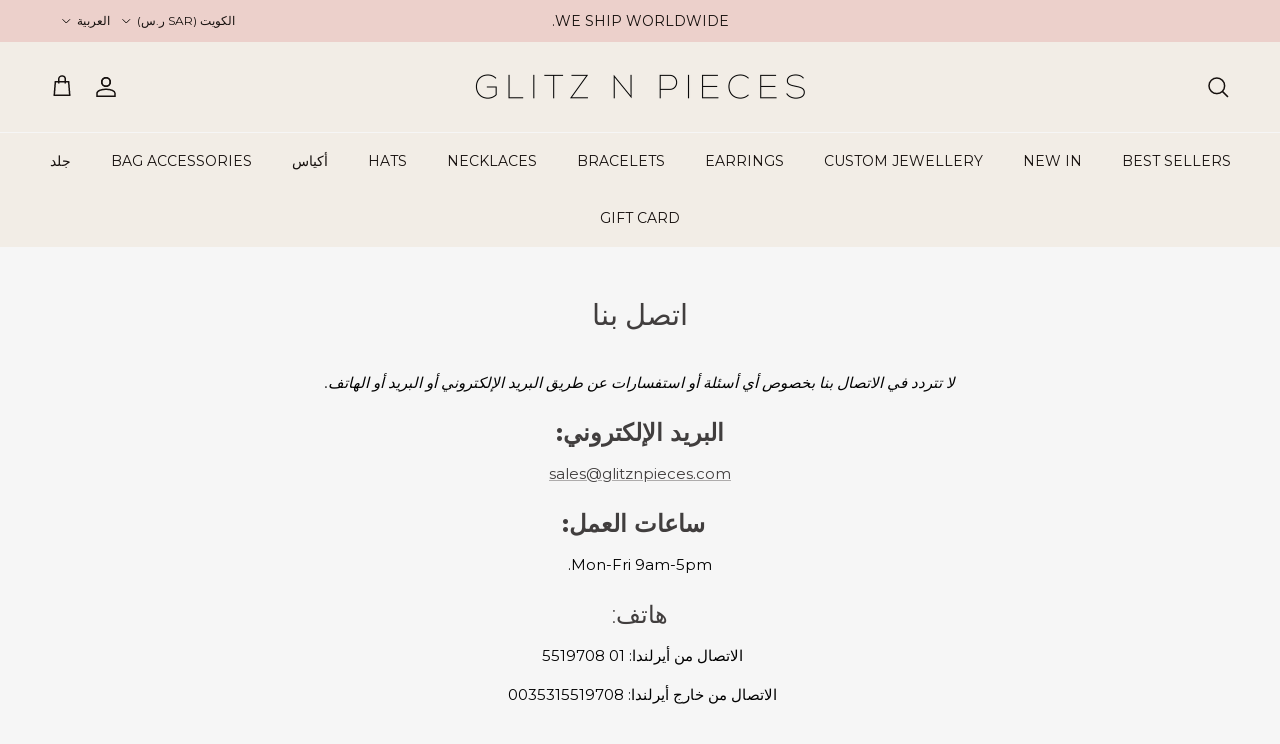

--- FILE ---
content_type: text/html; charset=UTF-8
request_url: https://dev.younet.network/infiniteoption/jxGetCustomVariantId/62315
body_size: 205
content:
 39875691610174

--- FILE ---
content_type: text/javascript
request_url: https://cdn.shopify.com/extensions/019b8c0a-9b7a-7f32-ba3d-a373967f46fb/monster-upsells-v2-689/assets/14.cart_renderer.ee78b962f723fd103f8c.gz.js
body_size: 10664
content:
(window.monster_upsells=window.monster_upsells||[]).push([[14],{163:function(t,e,n){var r,i;
/*!
 * JavaScript Cookie v2.2.1
 * https://github.com/js-cookie/js-cookie
 *
 * Copyright 2006, 2015 Klaus Hartl & Fagner Brack
 * Released under the MIT license
 */!function(o){if(void 0===(i="function"==typeof(r=o)?r.call(e,n,e,t):r)||(t.exports=i),!0,t.exports=o(),!!0){var a=window.Cookies,s=window.Cookies=o();s.noConflict=function(){return window.Cookies=a,s}}}((function(){function t(){for(var t=0,e={};t<arguments.length;t++){var n=arguments[t];for(var r in n)e[r]=n[r]}return e}function e(t){return t.replace(/(%[0-9A-Z]{2})+/g,decodeURIComponent)}return function n(r){function i(){}function o(e,n,o){if("undefined"!=typeof document){"number"==typeof(o=t({path:"/"},i.defaults,o)).expires&&(o.expires=new Date(1*new Date+864e5*o.expires)),o.expires=o.expires?o.expires.toUTCString():"";try{var a=JSON.stringify(n);/^[\{\[]/.test(a)&&(n=a)}catch(t){}n=r.write?r.write(n,e):encodeURIComponent(String(n)).replace(/%(23|24|26|2B|3A|3C|3E|3D|2F|3F|40|5B|5D|5E|60|7B|7D|7C)/g,decodeURIComponent),e=encodeURIComponent(String(e)).replace(/%(23|24|26|2B|5E|60|7C)/g,decodeURIComponent).replace(/[\(\)]/g,escape);var s="";for(var c in o)o[c]&&(s+="; "+c,!0!==o[c]&&(s+="="+o[c].split(";")[0]));return document.cookie=e+"="+n+s}}function a(t,n){if("undefined"!=typeof document){for(var i={},o=document.cookie?document.cookie.split("; "):[],a=0;a<o.length;a++){var s=o[a].split("="),c=s.slice(1).join("=");n||'"'!==c.charAt(0)||(c=c.slice(1,-1));try{var u=e(s[0]);if(c=(r.read||r)(c,u)||e(c),n)try{c=JSON.parse(c)}catch(t){}if(i[u]=c,t===u)break}catch(t){}}return t?i[t]:i}}return i.set=o,i.get=function(t){return a(t,!1)},i.getJSON=function(t){return a(t,!0)},i.remove=function(e,n){o(e,"",t(n,{expires:-1}))},i.defaults={},i.withConverter=n,i}((function(){}))}))},283:function(t,e,n){"use strict";n.d(e,"a",(function(){return Et}));
/*! *****************************************************************************
Copyright (c) Microsoft Corporation.

Permission to use, copy, modify, and/or distribute this software for any
purpose with or without fee is hereby granted.

THE SOFTWARE IS PROVIDED "AS IS" AND THE AUTHOR DISCLAIMS ALL WARRANTIES WITH
REGARD TO THIS SOFTWARE INCLUDING ALL IMPLIED WARRANTIES OF MERCHANTABILITY
AND FITNESS. IN NO EVENT SHALL THE AUTHOR BE LIABLE FOR ANY SPECIAL, DIRECT,
INDIRECT, OR CONSEQUENTIAL DAMAGES OR ANY DAMAGES WHATSOEVER RESULTING FROM
LOSS OF USE, DATA OR PROFITS, WHETHER IN AN ACTION OF CONTRACT, NEGLIGENCE OR
OTHER TORTIOUS ACTION, ARISING OUT OF OR IN CONNECTION WITH THE USE OR
PERFORMANCE OF THIS SOFTWARE.
***************************************************************************** */
var r=function(){return(r=Object.assign||function(t){for(var e,n=1,r=arguments.length;n<r;n++)for(var i in e=arguments[n])Object.prototype.hasOwnProperty.call(e,i)&&(t[i]=e[i]);return t}).apply(this,arguments)};function i(t,e){var n={};for(var r in t)Object.prototype.hasOwnProperty.call(t,r)&&e.indexOf(r)<0&&(n[r]=t[r]);if(null!=t&&"function"==typeof Object.getOwnPropertySymbols){var i=0;for(r=Object.getOwnPropertySymbols(t);i<r.length;i++)e.indexOf(r[i])<0&&Object.prototype.propertyIsEnumerable.call(t,r[i])&&(n[r[i]]=t[r[i]])}return n}function o(t){var e="function"==typeof Symbol&&Symbol.iterator,n=e&&t[e],r=0;if(n)return n.call(t);if(t&&"number"==typeof t.length)return{next:function(){return t&&r>=t.length&&(t=void 0),{value:t&&t[r++],done:!t}}};throw new TypeError(e?"Object is not iterable.":"Symbol.iterator is not defined.")}function a(t,e){var n="function"==typeof Symbol&&t[Symbol.iterator];if(!n)return t;var r,i,o=n.call(t),a=[];try{for(;(void 0===e||e-- >0)&&!(r=o.next()).done;)a.push(r.value)}catch(t){i={error:t}}finally{try{r&&!r.done&&(n=o.return)&&n.call(o)}finally{if(i)throw i.error}}return a}function s(t,e,n){if(n||2===arguments.length)for(var r,i=0,o=e.length;i<o;i++)!r&&i in e||(r||(r=Array.prototype.slice.call(e,0,i)),r[i]=e[i]);return t.concat(r||Array.prototype.slice.call(e))}var c={};function u(t){return Object.keys(t)}function f(t,e,n){void 0===n&&(n=".");var r=v(t,n),i=v(e,n);return C(i)?!!C(r)&&i===r:C(r)?r in i:u(r).every((function(t){return t in i&&f(r[t],i[t])}))}function h(t){try{return C(t)||"number"==typeof t?"".concat(t):t.type}catch(t){throw new Error("Events must be strings or objects with a string event.type property.")}}function l(t,e){try{return k(t)?t:t.toString().split(e)}catch(e){throw new Error("'".concat(t,"' is not a valid state path."))}}function v(t,e){return"object"==typeof(n=t)&&"value"in n&&"context"in n&&"event"in n&&"_event"in n?t.value:k(t)?d(t):"string"!=typeof t?t:d(l(t,e));var n}function d(t){if(1===t.length)return t[0];for(var e={},n=e,r=0;r<t.length-1;r++)r===t.length-2?n[t[r]]=t[r+1]:(n[t[r]]={},n=n[t[r]]);return e}function p(t,e){for(var n={},r=u(t),i=0;i<r.length;i++){var o=r[i];n[o]=e(t[o],o,t,i)}return n}function y(t,e,n){var r,i,a={};try{for(var s=o(u(t)),c=s.next();!c.done;c=s.next()){var f=c.value,h=t[f];n(h)&&(a[f]=e(h,f,t))}}catch(t){r={error:t}}finally{try{c&&!c.done&&(i=s.return)&&i.call(s)}finally{if(r)throw r.error}}return a}var g=function(t){return function(e){var n,r,i=e;try{for(var a=o(t),s=a.next();!s.done;s=a.next()){i=i[s.value]}}catch(t){n={error:t}}finally{try{s&&!s.done&&(r=a.return)&&r.call(a)}finally{if(n)throw n.error}}return i}};function m(t){return t?C(t)?[[t]]:x(u(t).map((function(e){var n=t[e];return"string"==typeof n||n&&Object.keys(n).length?m(t[e]).map((function(t){return[e].concat(t)})):[[e]]}))):[[]]}function x(t){var e;return(e=[]).concat.apply(e,s([],a(t),!1))}function S(t){return k(t)?t:[t]}function w(t){return void 0===t?[]:S(t)}function _(t,e,n){var r,i;if(P(t))return t(e,n.data);var a={};try{for(var s=o(Object.keys(t)),c=s.next();!c.done;c=s.next()){var u=c.value,f=t[u];P(f)?a[u]=f(e,n.data):a[u]=f}}catch(t){r={error:t}}finally{try{c&&!c.done&&(i=s.return)&&i.call(s)}finally{if(r)throw r.error}}return a}function b(t,e){var n,r,i=a([[],[]],2),s=i[0],c=i[1];try{for(var u=o(t),f=u.next();!f.done;f=u.next()){var h=f.value;e(h)?s.push(h):c.push(h)}}catch(t){n={error:t}}finally{try{f&&!f.done&&(r=u.return)&&r.call(u)}finally{if(n)throw n.error}}return[s,c]}function E(t,e){return p(t.states,(function(t,n){if(t){var r=(C(e)?void 0:e[n])||(t?t.current:void 0);if(r)return{current:r,states:E(t,r)}}}))}function N(t,e,n,r){return t?n.reduce((function(t,n){var i,a,s=n.assignment,c={state:r,action:n,_event:e},f={};if(P(s))f=s(t,e.data,c);else try{for(var h=o(u(s)),l=h.next();!l.done;l=h.next()){var v=l.value,d=s[v];f[v]=P(d)?d(t,e.data,c):d}}catch(t){i={error:t}}finally{try{l&&!l.done&&(a=h.return)&&a.call(h)}finally{if(i)throw i.error}}return Object.assign({},t,f)}),t):t}var O=function(){};function k(t){return Array.isArray(t)}function P(t){return"function"==typeof t}function C(t){return"string"==typeof t}function V(t,e){if(t)return C(t)?{type:"xstate.guard",name:t,predicate:e?e[t]:void 0}:P(t)?{type:"xstate.guard",name:t.name,predicate:t}:t}function j(t){try{return"__xstatenode"in t}catch(t){return!1}}var T,A;function I(t,e){return C(t)||"number"==typeof t?r({type:t},e):t}function D(t,e){if(!C(t)&&"$$type"in t&&"scxml"===t.$$type)return t;var n=I(t);return r({name:n.type,data:n,$$type:"scxml",type:"external"},e)}function R(t,e){return S(e).map((function(e){return void 0===e||"string"==typeof e||j(e)?{target:e,event:t}:r(r({},e),{event:t})}))}function B(t,e,n,r,i){var o=t.options.guards,a={state:i,cond:e,_event:r};if("xstate.guard"===e.type)return((null==o?void 0:o[e.name])||e.predicate)(n,r.data,a);var s=o[e.type];if(!s)throw new Error("Guard '".concat(e.type,"' is not implemented on machine '").concat(t.id,"'."));return s(n,r.data,a)}!function(t){t.Start="xstate.start",t.Stop="xstate.stop",t.Raise="xstate.raise",t.Send="xstate.send",t.Cancel="xstate.cancel",t.NullEvent="",t.Assign="xstate.assign",t.After="xstate.after",t.DoneState="done.state",t.DoneInvoke="done.invoke",t.Log="xstate.log",t.Init="xstate.init",t.Invoke="xstate.invoke",t.ErrorExecution="error.execution",t.ErrorCommunication="error.communication",t.ErrorPlatform="error.platform",t.ErrorCustom="xstate.error",t.Update="xstate.update",t.Pure="xstate.pure",t.Choose="xstate.choose"}(T||(T={})),function(t){t.Parent="#_parent",t.Internal="#_internal"}(A||(A={}));var U=function(t){return"atomic"===t.type||"final"===t.type};function F(t){return u(t.states).map((function(e){return t.states[e]}))}function J(t){var e=[t];return U(t)?e:e.concat(x(F(t).map(J)))}function M(t,e){var n,r,i,a,s,c,u,f,h=$(new Set(t)),l=new Set(e);try{for(var v=o(l),d=v.next();!d.done;d=v.next())for(var p=(E=d.value).parent;p&&!l.has(p);)l.add(p),p=p.parent}catch(t){n={error:t}}finally{try{d&&!d.done&&(r=v.return)&&r.call(v)}finally{if(n)throw n.error}}var y=$(l);try{for(var g=o(l),m=g.next();!m.done;m=g.next()){if("compound"!==(E=m.value).type||y.get(E)&&y.get(E).length){if("parallel"===E.type)try{for(var x=(s=void 0,o(F(E))),S=x.next();!S.done;S=x.next()){var w=S.value;"history"!==w.type&&(l.has(w)||(l.add(w),h.get(w)?h.get(w).forEach((function(t){return l.add(t)})):w.initialStateNodes.forEach((function(t){return l.add(t)}))))}}catch(t){s={error:t}}finally{try{S&&!S.done&&(c=x.return)&&c.call(x)}finally{if(s)throw s.error}}}else h.get(E)?h.get(E).forEach((function(t){return l.add(t)})):E.initialStateNodes.forEach((function(t){return l.add(t)}))}}catch(t){i={error:t}}finally{try{m&&!m.done&&(a=g.return)&&a.call(g)}finally{if(i)throw i.error}}try{for(var _=o(l),b=_.next();!b.done;b=_.next()){var E;for(p=(E=b.value).parent;p&&!l.has(p);)l.add(p),p=p.parent}}catch(t){u={error:t}}finally{try{b&&!b.done&&(f=_.return)&&f.call(_)}finally{if(u)throw u.error}}return l}function $(t){var e,n,r=new Map;try{for(var i=o(t),a=i.next();!a.done;a=i.next()){var s=a.value;r.has(s)||r.set(s,[]),s.parent&&(r.has(s.parent)||r.set(s.parent,[]),r.get(s.parent).push(s))}}catch(t){e={error:t}}finally{try{a&&!a.done&&(n=i.return)&&n.call(i)}finally{if(e)throw e.error}}return r}function L(t,e){return function t(e,n){var r=n.get(e);if(!r)return{};if("compound"===e.type){var i=r[0];if(!i)return{};if(U(i))return i.key}var o={};return r.forEach((function(e){o[e.key]=t(e,n)})),o}(t,$(M([t],e)))}function H(t,e){return Array.isArray(t)?t.some((function(t){return t===e})):t instanceof Set&&t.has(e)}function G(t,e){return"compound"===e.type?F(e).some((function(e){return"final"===e.type&&H(t,e)})):"parallel"===e.type&&F(e).every((function(e){return G(t,e)}))}function Z(t){return new Set(x(t.map((function(t){return t.tags}))))}var q=T.Start,z=T.Stop,K=T.Raise,Q=T.Send,W=T.Cancel,X=T.NullEvent,Y=T.Assign,tt=(T.After,T.DoneState,T.Log),et=T.Init,nt=T.Invoke,rt=(T.ErrorExecution,T.ErrorPlatform,T.ErrorCustom,T.Update),it=T.Choose,ot=T.Pure,at=D({type:et});function st(t,e){return e&&e[t]||void 0}function ct(t,e){var n;if(C(t)||"number"==typeof t)n=P(i=st(t,e))?{type:t,exec:i}:i||{type:t,exec:void 0};else if(P(t))n={type:t.name||t.toString(),exec:t};else{var i;if(P(i=st(t.type,e)))n=r(r({},t),{exec:i});else if(i){var o=i.type||t.type;n=r(r(r({},i),t),{type:o})}else n=t}return n}var ut=function(t,e){return t?(k(t)?t:[t]).map((function(t){return ct(t,e)})):[]};function ft(t){var e=ct(t);return r(r({id:C(t)?t:e.id},e),{type:e.type})}function ht(t){return C(t)?{type:K,event:t}:lt(t,{to:A.Internal})}function lt(t,e){return{to:e?e.to:void 0,type:Q,event:P(t)?t:I(t),delay:e?e.delay:void 0,id:e&&void 0!==e.id?e.id:P(t)?t.name:h(t)}}function vt(t,e){var n="".concat(T.DoneState,".").concat(t),r={type:n,data:e,toString:function(){return n}};return r}function dt(t,e,n,i,o,c){void 0===c&&(c=!1);var u=a(c?[[],o]:b(o,(function(t){return t.type===Y})),2),f=u[0],h=u[1],l=f.length?N(n,i,f,e):n,v=c?[n]:void 0;return[x(h.map((function(n){var o;switch(n.type){case K:return{type:K,_event:D(n.event)};case Q:var u=function(t,e,n,i){var o,a={_event:n},s=D(P(t.event)?t.event(e,n.data,a):t.event);if(C(t.delay)){var c=i&&i[t.delay];o=P(c)?c(e,n.data,a):c}else o=P(t.delay)?t.delay(e,n.data,a):t.delay;var u=P(t.to)?t.to(e,n.data,a):t.to;return r(r({},t),{to:u,_event:s,event:s.data,delay:o})}(n,l,i,t.options.delays);return u;case tt:return function(t,e,n){return r(r({},t),{value:C(t.expr)?t.expr:t.expr(e,n.data,{_event:n})})}(n,l,i);case it:if(!(p=null===(o=n.conds.find((function(n){var r=V(n.cond,t.options.guards);return!r||B(t,r,l,i,e)})))||void 0===o?void 0:o.actions))return[];var f=a(dt(t,e,l,i,ut(w(p),t.options.actions),c),2),h=f[0],d=f[1];return l=d,null==v||v.push(l),h;case ot:var p;if(!(p=n.get(l,i.data)))return[];var y=a(dt(t,e,l,i,ut(w(p),t.options.actions),c),2),g=y[0],m=y[1];return l=m,null==v||v.push(l),g;case z:return function(t,e,n){var r=P(t.activity)?t.activity(e,n.data):t.activity,i="string"==typeof r?{id:r}:r;return{type:T.Stop,activity:i}}(n,l,i);case Y:l=N(l,i,[n],e),null==v||v.push(l);break;default:var x=ct(n,t.options.actions),S=x.exec;if(S&&v){var _=v.length-1;x=r(r({},x),{exec:function(t){for(var e=[],n=1;n<arguments.length;n++)e[n-1]=arguments[n];S.apply(void 0,s([v[_]],a(e),!1))}})}return x}})).filter((function(t){return!!t}))),l]}var pt=function(){function t(t){var e,n,r=this;this.actions=[],this.activities=c,this.meta={},this.events=[],this.value=t.value,this.context=t.context,this._event=t._event,this._sessionid=t._sessionid,this.event=this._event.data,this.historyValue=t.historyValue,this.history=t.history,this.actions=t.actions||[],this.activities=t.activities||c,this.meta=(void 0===(n=t.configuration)&&(n=[]),n.reduce((function(t,e){return void 0!==e.meta&&(t[e.id]=e.meta),t}),{})),this.events=t.events||[],this.matches=this.matches.bind(this),this.toStrings=this.toStrings.bind(this),this.configuration=t.configuration,this.transitions=t.transitions,this.children=t.children,this.done=!!t.done,this.tags=null!==(e=Array.isArray(t.tags)?new Set(t.tags):t.tags)&&void 0!==e?e:new Set,this.machine=t.machine,Object.defineProperty(this,"nextEvents",{get:function(){return function(t){return s([],a(new Set(x(s([],a(t.map((function(t){return t.ownEvents}))),!1)))),!1)}(r.configuration)}})}return t.from=function(e,n){return e instanceof t?e.context!==n?new t({value:e.value,context:n,_event:e._event,_sessionid:null,historyValue:e.historyValue,history:e.history,actions:[],activities:e.activities,meta:{},events:[],configuration:[],transitions:[],children:{}}):e:new t({value:e,context:n,_event:at,_sessionid:null,historyValue:void 0,history:void 0,actions:[],activities:void 0,meta:void 0,events:[],configuration:[],transitions:[],children:{}})},t.create=function(e){return new t(e)},t.inert=function(e,n){if(e instanceof t){if(!e.actions.length)return e;var r=at;return new t({value:e.value,context:n,_event:r,_sessionid:null,historyValue:e.historyValue,history:e.history,activities:e.activities,configuration:e.configuration,transitions:[],children:{}})}return t.from(e,n)},t.prototype.toStrings=function(t,e){var n=this;if(void 0===t&&(t=this.value),void 0===e&&(e="."),C(t))return[t];var r=u(t);return r.concat.apply(r,s([],a(r.map((function(r){return n.toStrings(t[r],e).map((function(t){return r+e+t}))}))),!1))},t.prototype.toJSON=function(){var t=this,e=(t.configuration,t.transitions,t.tags),n=(t.machine,i(t,["configuration","transitions","tags","machine"]));return r(r({},n),{tags:Array.from(e)})},t.prototype.matches=function(t){return f(t,this.value)},t.prototype.hasTag=function(t){return this.tags.has(t)},t.prototype.can=function(t){var e;O(!!this.machine,"state.can(...) used outside of a machine-created State object; this will always return false.");var n=null===(e=this.machine)||void 0===e?void 0:e.getTransitionData(this,t);return!!(null==n?void 0:n.transitions.length)&&n.transitions.some((function(t){return void 0!==t.target||t.actions.length}))},t}(),yt=[];function gt(t){return{id:t,send:function(){},subscribe:function(){return{unsubscribe:function(){}}},getSnapshot:function(){},toJSON:function(){return{id:t}}}}function mt(t,e,n,r){var i,o,a="string"==typeof(o=t.src)?{type:o}:o,s=null===(i=null==e?void 0:e.options.services)||void 0===i?void 0:i[a.type],c=t.data?_(t.data,n,r):void 0,u=s?function(t,e,n){var r=gt(e);if(r.deferred=!0,j(t)){var i=r.state=function(t,e){yt.push(t);var n=e(t);return yt.pop(),n}(void 0,(function(){return(n?t.withContext(n):t).initialState}));r.getSnapshot=function(){return i}}return r}(s,t.id,c):gt(t.id);return u.meta=t,u}function xt(t){if("string"==typeof t){var e={type:t,toString:function(){return t}};return e}return t}function St(t){return r(r({type:nt},t),{toJSON:function(){t.onDone,t.onError;var e=i(t,["onDone","onError"]);return r(r({},e),{type:nt,src:xt(t.src)})}})}var wt={},_t=function(t){return"#"===t[0]},bt=function(){function t(e,n,i){var c,f=this;void 0===i&&(i="context"in e?e.context:void 0),this.config=e,this._context=i,this.order=-1,this.__xstatenode=!0,this.__cache={events:void 0,relativeValue:new Map,initialStateValue:void 0,initialState:void 0,on:void 0,transitions:void 0,candidates:{},delayedTransitions:void 0},this.idMap={},this.tags=[],this.options=Object.assign({actions:{},guards:{},services:{},activities:{},delays:{}},n),this.parent=this.options._parent,this.key=this.config.key||this.options._key||this.config.id||"(machine)",this.machine=this.parent?this.parent.machine:this,this.path=this.parent?this.parent.path.concat(this.key):[],this.delimiter=this.config.delimiter||(this.parent?this.parent.delimiter:"."),this.id=this.config.id||s([this.machine.key],a(this.path),!1).join(this.delimiter),this.version=this.parent?this.parent.version:this.config.version,this.type=this.config.type||(this.config.parallel?"parallel":this.config.states&&u(this.config.states).length?"compound":this.config.history?"history":"atomic"),this.schema=this.parent?this.machine.schema:null!==(c=this.config.schema)&&void 0!==c?c:{},this.description=this.config.description,this.initial=this.config.initial,this.states=this.config.states?p(this.config.states,(function(e,n){var i,o=new t(e,{_parent:f,_key:n});return Object.assign(f.idMap,r(((i={})[o.id]=o,i),o.idMap)),o})):wt;var h=0;!function t(e){var n,r;e.order=h++;try{for(var i=o(F(e)),a=i.next();!a.done;a=i.next()){t(a.value)}}catch(t){n={error:t}}finally{try{a&&!a.done&&(r=i.return)&&r.call(i)}finally{if(n)throw n.error}}}(this),this.history=!0===this.config.history?"shallow":this.config.history||!1,this._transient=!!this.config.always||!!this.config.on&&(Array.isArray(this.config.on)?this.config.on.some((function(t){return""===t.event})):""in this.config.on),this.strict=!!this.config.strict,this.onEntry=w(this.config.entry||this.config.onEntry).map((function(t){return ct(t)})),this.onExit=w(this.config.exit||this.config.onExit).map((function(t){return ct(t)})),this.meta=this.config.meta,this.doneData="final"===this.type?this.config.data:void 0,this.invoke=w(this.config.invoke).map((function(t,e){var n,i;if(j(t))return f.machine.options.services=r(((n={})[t.id]=t,n),f.machine.options.services),St({src:t.id,id:t.id});if(C(t.src))return St(r(r({},t),{id:t.id||t.src,src:t.src}));if(j(t.src)||P(t.src)){var o="".concat(f.id,":invocation[").concat(e,"]");return f.machine.options.services=r(((i={})[o]=t.src,i),f.machine.options.services),St(r(r({id:o},t),{src:o}))}var a=t.src;return St(r(r({id:a.type},t),{src:a}))})),this.activities=w(this.config.activities).concat(this.invoke).map((function(t){return ft(t)})),this.transition=this.transition.bind(this),this.tags=w(this.config.tags)}return t.prototype._init=function(){this.__cache.transitions||J(this).forEach((function(t){return t.on}))},t.prototype.withConfig=function(e,n){var i=this.options,o=i.actions,a=i.activities,s=i.guards,c=i.services,u=i.delays;return new t(this.config,{actions:r(r({},o),e.actions),activities:r(r({},a),e.activities),guards:r(r({},s),e.guards),services:r(r({},c),e.services),delays:r(r({},u),e.delays)},null!=n?n:this.context)},t.prototype.withContext=function(e){return new t(this.config,this.options,e)},Object.defineProperty(t.prototype,"context",{get:function(){return P(this._context)?this._context():this._context},enumerable:!1,configurable:!0}),Object.defineProperty(t.prototype,"definition",{get:function(){return{id:this.id,key:this.key,version:this.version,context:this.context,type:this.type,initial:this.initial,history:this.history,states:p(this.states,(function(t){return t.definition})),on:this.on,transitions:this.transitions,entry:this.onEntry,exit:this.onExit,activities:this.activities||[],meta:this.meta,order:this.order||-1,data:this.doneData,invoke:this.invoke,description:this.description,tags:this.tags}},enumerable:!1,configurable:!0}),t.prototype.toJSON=function(){return this.definition},Object.defineProperty(t.prototype,"on",{get:function(){if(this.__cache.on)return this.__cache.on;var t=this.transitions;return this.__cache.on=t.reduce((function(t,e){return t[e.eventType]=t[e.eventType]||[],t[e.eventType].push(e),t}),{})},enumerable:!1,configurable:!0}),Object.defineProperty(t.prototype,"after",{get:function(){return this.__cache.delayedTransitions||(this.__cache.delayedTransitions=this.getDelayedTransitions(),this.__cache.delayedTransitions)},enumerable:!1,configurable:!0}),Object.defineProperty(t.prototype,"transitions",{get:function(){return this.__cache.transitions||(this.__cache.transitions=this.formatTransitions(),this.__cache.transitions)},enumerable:!1,configurable:!0}),t.prototype.getCandidates=function(t){if(this.__cache.candidates[t])return this.__cache.candidates[t];var e=""===t,n=this.transitions.filter((function(n){var r=n.eventType===t;return e?r:r||"*"===n.eventType}));return this.__cache.candidates[t]=n,n},t.prototype.getDelayedTransitions=function(){var t=this,e=this.config.after;if(!e)return[];var n=function(e,n){var r=function(t,e){var n=e?"#".concat(e):"";return"".concat(T.After,"(").concat(t,")").concat(n)}(P(e)?"".concat(t.id,":delay[").concat(n,"]"):e,t.id);return t.onEntry.push(lt(r,{delay:e})),t.onExit.push({type:W,sendId:r}),r};return(k(e)?e.map((function(t,e){var i=n(t.delay,e);return r(r({},t),{event:i})})):x(u(e).map((function(t,i){var o=e[t],a=C(o)?{target:o}:o,s=isNaN(+t)?t:+t,c=n(s,i);return w(a).map((function(t){return r(r({},t),{event:c,delay:s})}))})))).map((function(e){var n=e.delay;return r(r({},t.formatTransition(e)),{delay:n})}))},t.prototype.getStateNodes=function(t){var e,n=this;if(!t)return[];var r=t instanceof pt?t.value:v(t,this.delimiter);if(C(r)){var i=this.getStateNode(r).initial;return void 0!==i?this.getStateNodes(((e={})[r]=i,e)):[this,this.states[r]]}var o=u(r),c=[this];return c.push.apply(c,s([],a(x(o.map((function(t){return n.getStateNode(t).getStateNodes(r[t])})))),!1)),c},t.prototype.handles=function(t){var e=h(t);return this.events.includes(e)},t.prototype.resolveState=function(t){var e=Array.from(M([],this.getStateNodes(t.value)));return new pt(r(r({},t),{value:this.resolve(t.value),configuration:e,done:G(e,this),tags:Z(e)}))},t.prototype.transitionLeafNode=function(t,e,n){var r=this.getStateNode(t).next(e,n);return r&&r.transitions.length?r:this.next(e,n)},t.prototype.transitionCompoundNode=function(t,e,n){var r=u(t),i=this.getStateNode(r[0])._transition(t[r[0]],e,n);return i&&i.transitions.length?i:this.next(e,n)},t.prototype.transitionParallelNode=function(t,e,n){var r,i,a={};try{for(var s=o(u(t)),c=s.next();!c.done;c=s.next()){var f=c.value,h=t[f];if(h){var l=this.getStateNode(f)._transition(h,e,n);l&&(a[f]=l)}}}catch(t){r={error:t}}finally{try{c&&!c.done&&(i=s.return)&&i.call(s)}finally{if(r)throw r.error}}var v=u(a).map((function(t){return a[t]})),d=x(v.map((function(t){return t.transitions})));if(!v.some((function(t){return t.transitions.length>0})))return this.next(e,n);var p=x(v.map((function(t){return t.entrySet}))),y=x(u(a).map((function(t){return a[t].configuration})));return{transitions:d,entrySet:p,exitSet:x(v.map((function(t){return t.exitSet}))),configuration:y,source:e,actions:x(u(a).map((function(t){return a[t].actions})))}},t.prototype._transition=function(t,e,n){return C(t)?this.transitionLeafNode(t,e,n):1===u(t).length?this.transitionCompoundNode(t,e,n):this.transitionParallelNode(t,e,n)},t.prototype.getTransitionData=function(t,e){return this._transition(t.value,t,D(e))},t.prototype.next=function(t,e){var n,r,i,c=this,u=e.name,h=[],l=[];try{for(var d=o(this.getCandidates(u)),p=d.next();!p.done;p=d.next()){var y=p.value,m=y.cond,S=y.in,w=t.context,_=!S||(C(S)&&_t(S)?t.matches(v(this.getStateNodeById(S).path,this.delimiter)):f(v(S,this.delimiter),g(this.path.slice(0,-2))(t.value))),b=!1;try{b=!m||B(this.machine,m,w,e,t)}catch(t){throw new Error("Unable to evaluate guard '".concat(m.name||m.type,"' in transition for event '").concat(u,"' in state node '").concat(this.id,"':\n").concat(t.message))}if(b&&_){void 0!==y.target&&(l=y.target),h.push.apply(h,s([],a(y.actions),!1)),i=y;break}}}catch(t){n={error:t}}finally{try{p&&!p.done&&(r=d.return)&&r.call(d)}finally{if(n)throw n.error}}if(i){if(!l.length)return{transitions:[i],entrySet:[],exitSet:[],configuration:t.value?[this]:[],source:t,actions:h};var E=x(l.map((function(e){return c.getRelativeStateNodes(e,t.historyValue)}))),N=!!i.internal;return{transitions:[i],entrySet:N?[]:x(E.map((function(t){return c.nodesFromChild(t)}))),exitSet:N?[]:[this],configuration:E,source:t,actions:h}}},t.prototype.nodesFromChild=function(t){if(t.escapes(this))return[];for(var e=[],n=t;n&&n!==this;)e.push(n),n=n.parent;return e.push(this),e},t.prototype.escapes=function(t){if(this===t)return!1;for(var e=this.parent;e;){if(e===t)return!1;e=e.parent}return!0},t.prototype.getActions=function(t,e,n,r){var i,c,u,f,h=M([],r?this.getStateNodes(r.value):[this]),l=t.configuration.length?M(h,t.configuration):h;try{for(var v=o(l),d=v.next();!d.done;d=v.next()){H(h,g=d.value)||t.entrySet.push(g)}}catch(t){i={error:t}}finally{try{d&&!d.done&&(c=v.return)&&c.call(v)}finally{if(i)throw i.error}}try{for(var p=o(h),y=p.next();!y.done;y=p.next()){var g;H(l,g=y.value)&&!H(t.exitSet,g.parent)||t.exitSet.push(g)}}catch(t){u={error:t}}finally{try{y&&!y.done&&(f=p.return)&&f.call(p)}finally{if(u)throw u.error}}var m=x(t.entrySet.map((function(r){var i=[];if("final"!==r.type)return i;var o=r.parent;if(!o.parent)return i;i.push(vt(r.id,r.doneData),vt(o.id,r.doneData?_(r.doneData,e,n):void 0));var a=o.parent;return"parallel"===a.type&&F(a).every((function(e){return G(t.configuration,e)}))&&i.push(vt(a.id)),i})));t.exitSet.sort((function(t,e){return e.order-t.order})),t.entrySet.sort((function(t,e){return t.order-e.order}));var S=new Set(t.entrySet),w=new Set(t.exitSet),b=a([x(Array.from(S).map((function(t){return s(s([],a(t.activities.map((function(t){return function(t){var e=ft(t);return{type:T.Start,activity:e,exec:void 0}}(t)}))),!1),a(t.onEntry),!1)}))).concat(m.map(ht)),x(Array.from(w).map((function(t){return s(s([],a(t.onExit),!1),a(t.activities.map((function(t){return function(t){var e=P(t)?t:ft(t);return{type:T.Stop,activity:e,exec:void 0}}(t)}))),!1)})))],2),E=b[0],N=b[1];return ut(N.concat(t.actions).concat(E),this.machine.options.actions)},t.prototype.transition=function(t,e,n){void 0===t&&(t=this.initialState);var r,i,o=D(e);if(t instanceof pt)r=void 0===n?t:this.resolveState(pt.from(t,n));else{var c=C(t)?this.resolve(d(this.getResolvedPath(t))):this.resolve(t),u=null!=n?n:this.machine.context;r=this.resolveState(pt.from(c,u))}if(this.strict&&!this.events.includes(o.name)&&(i=o.name,!/^(done|error)\./.test(i)))throw new Error("Machine '".concat(this.id,"' does not accept event '").concat(o.name,"'"));var f=this._transition(r.value,r,o)||{transitions:[],configuration:[],entrySet:[],exitSet:[],source:r,actions:[]},h=M([],this.getStateNodes(r.value)),l=f.configuration.length?M(h,f.configuration):h;return f.configuration=s([],a(l),!1),this.resolveTransition(f,r,o)},t.prototype.resolveRaisedTransition=function(t,e,n){var r,i=t.actions;return(t=this.transition(t,e))._event=n,t.event=n.data,(r=t.actions).unshift.apply(r,s([],a(i),!1)),t},t.prototype.resolveTransition=function(t,e,n,i){var s,c,f=this;void 0===n&&(n=at),void 0===i&&(i=this.machine.context);var h=t.configuration,l=!e||t.transitions.length>0,v=l?L(this.machine,h):void 0,d=e?e.historyValue?e.historyValue:t.source?this.machine.historyValue(e.value):void 0:void 0,p=e?e.context:i,y=this.getActions(t,p,n,e),g=e?r({},e.activities):{};try{for(var m=o(y),x=m.next();!x.done;x=m.next()){var S=x.value;S.type===q?g[S.activity.id||S.activity.type]=S:S.type===z&&(g[S.activity.id||S.activity.type]=!1)}}catch(t){s={error:t}}finally{try{x&&!x.done&&(c=m.return)&&c.call(m)}finally{if(s)throw s.error}}var w,_,N=a(dt(this,e,p,n,y,this.machine.config.preserveActionOrder),2),O=N[0],k=N[1],P=a(b(O,(function(t){return t.type===K||t.type===Q&&t.to===A.Internal})),2),V=P[0],j=P[1],T=O.filter((function(t){var e;return t.type===q&&(null===(e=t.activity)||void 0===e?void 0:e.type)===nt})).reduce((function(t,e){return t[e.activity.id]=mt(e.activity,f.machine,k,n),t}),e?r({},e.children):{}),I=v?t.configuration:e?e.configuration:[],D=G(I,this),R=new pt({value:v||e.value,context:k,_event:n,_sessionid:e?e._sessionid:null,historyValue:v?d?(w=d,_=v,{current:_,states:E(w,_)}):void 0:e?e.historyValue:void 0,history:!v||t.source?e:void 0,actions:v?j:[],activities:v?g:e?e.activities:{},events:[],configuration:I,transitions:t.transitions,children:T,done:D,tags:null==e?void 0:e.tags,machine:this}),B=p!==k;R.changed=n.name===rt||B;var U=R.history;U&&delete U.history;var F=!D&&(this._transient||h.some((function(t){return t._transient})));if(!(l||F&&""!==n.name))return R;var J=R;if(!D)for(F&&(J=this.resolveRaisedTransition(J,{type:X},n));V.length;){var M=V.shift();J=this.resolveRaisedTransition(J,M._event,n)}var $=J.changed||(U?!!J.actions.length||B||typeof U.value!=typeof J.value||!function t(e,n){if(e===n)return!0;if(void 0===e||void 0===n)return!1;if(C(e)||C(n))return e===n;var r=u(e),i=u(n);return r.length===i.length&&r.every((function(r){return t(e[r],n[r])}))}(J.value,U.value):void 0);return J.changed=$,J.history=U,J.tags=Z(J.configuration),J},t.prototype.getStateNode=function(t){if(_t(t))return this.machine.getStateNodeById(t);if(!this.states)throw new Error("Unable to retrieve child state '".concat(t,"' from '").concat(this.id,"'; no child states exist."));var e=this.states[t];if(!e)throw new Error("Child state '".concat(t,"' does not exist on '").concat(this.id,"'"));return e},t.prototype.getStateNodeById=function(t){var e=_t(t)?t.slice("#".length):t;if(e===this.id)return this;var n=this.machine.idMap[e];if(!n)throw new Error("Child state node '#".concat(e,"' does not exist on machine '").concat(this.id,"'"));return n},t.prototype.getStateNodeByPath=function(t){if("string"==typeof t&&_t(t))try{return this.getStateNodeById(t.slice(1))}catch(t){}for(var e=l(t,this.delimiter).slice(),n=this;e.length;){var r=e.shift();if(!r.length)break;n=n.getStateNode(r)}return n},t.prototype.resolve=function(t){var e,n=this;if(!t)return this.initialStateValue||wt;switch(this.type){case"parallel":return p(this.initialStateValue,(function(e,r){return e?n.getStateNode(r).resolve(t[r]||e):wt}));case"compound":if(C(t)){var r=this.getStateNode(t);return"parallel"===r.type||"compound"===r.type?((e={})[t]=r.initialStateValue,e):t}return u(t).length?p(t,(function(t,e){return t?n.getStateNode(e).resolve(t):wt})):this.initialStateValue||{};default:return t||wt}},t.prototype.getResolvedPath=function(t){if(_t(t)){var e=this.machine.idMap[t.slice("#".length)];if(!e)throw new Error("Unable to find state node '".concat(t,"'"));return e.path}return l(t,this.delimiter)},Object.defineProperty(t.prototype,"initialStateValue",{get:function(){var t,e;if(this.__cache.initialStateValue)return this.__cache.initialStateValue;if("parallel"===this.type)e=y(this.states,(function(t){return t.initialStateValue||wt}),(function(t){return!("history"===t.type)}));else if(void 0!==this.initial){if(!this.states[this.initial])throw new Error("Initial state '".concat(this.initial,"' not found on '").concat(this.key,"'"));e=U(this.states[this.initial])?this.initial:((t={})[this.initial]=this.states[this.initial].initialStateValue,t)}else e={};return this.__cache.initialStateValue=e,this.__cache.initialStateValue},enumerable:!1,configurable:!0}),t.prototype.getInitialState=function(t,e){var n=this.getStateNodes(t);return this.resolveTransition({configuration:n,entrySet:n,exitSet:[],transitions:[],source:void 0,actions:[]},void 0,void 0,e)},Object.defineProperty(t.prototype,"initialState",{get:function(){this._init();var t=this.initialStateValue;if(!t)throw new Error("Cannot retrieve initial state from simple state '".concat(this.id,"'."));return this.getInitialState(t)},enumerable:!1,configurable:!0}),Object.defineProperty(t.prototype,"target",{get:function(){var t;if("history"===this.type){var e=this.config;t=C(e.target)&&_t(e.target)?d(this.machine.getStateNodeById(e.target).path.slice(this.path.length-1)):e.target}return t},enumerable:!1,configurable:!0}),t.prototype.getRelativeStateNodes=function(t,e,n){return void 0===n&&(n=!0),n?"history"===t.type?t.resolveHistory(e):t.initialStateNodes:[t]},Object.defineProperty(t.prototype,"initialStateNodes",{get:function(){var t=this;return U(this)?[this]:"compound"!==this.type||this.initial?x(m(this.initialStateValue).map((function(e){return t.getFromRelativePath(e)}))):[this]},enumerable:!1,configurable:!0}),t.prototype.getFromRelativePath=function(t){if(!t.length)return[this];var e=a(t),n=e[0],r=e.slice(1);if(!this.states)throw new Error("Cannot retrieve subPath '".concat(n,"' from node with no states"));var i=this.getStateNode(n);if("history"===i.type)return i.resolveHistory();if(!this.states[n])throw new Error("Child state '".concat(n,"' does not exist on '").concat(this.id,"'"));return this.states[n].getFromRelativePath(r)},t.prototype.historyValue=function(t){if(u(this.states).length)return{current:t||this.initialStateValue,states:y(this.states,(function(e,n){if(!t)return e.historyValue();var r=C(t)?void 0:t[n];return e.historyValue(r||e.initialStateValue)}),(function(t){return!t.history}))}},t.prototype.resolveHistory=function(t){var e=this;if("history"!==this.type)return[this];var n=this.parent;if(!t){var r=this.target;return r?x(m(r).map((function(t){return n.getFromRelativePath(t)}))):n.initialStateNodes}var i,a,s=(i=n.path,a="states",function(t){var e,n,r=t;try{for(var s=o(i),c=s.next();!c.done;c=s.next()){var u=c.value;r=r[a][u]}}catch(t){e={error:t}}finally{try{c&&!c.done&&(n=s.return)&&n.call(s)}finally{if(e)throw e.error}}return r})(t).current;return C(s)?[n.getStateNode(s)]:x(m(s).map((function(t){return"deep"===e.history?n.getFromRelativePath(t):[n.states[t[0]]]})))},Object.defineProperty(t.prototype,"stateIds",{get:function(){var t=this,e=x(u(this.states).map((function(e){return t.states[e].stateIds})));return[this.id].concat(e)},enumerable:!1,configurable:!0}),Object.defineProperty(t.prototype,"events",{get:function(){var t,e,n,r;if(this.__cache.events)return this.__cache.events;var i=this.states,a=new Set(this.ownEvents);if(i)try{for(var s=o(u(i)),c=s.next();!c.done;c=s.next()){var f=i[c.value];if(f.states)try{for(var h=(n=void 0,o(f.events)),l=h.next();!l.done;l=h.next()){var v=l.value;a.add("".concat(v))}}catch(t){n={error:t}}finally{try{l&&!l.done&&(r=h.return)&&r.call(h)}finally{if(n)throw n.error}}}}catch(e){t={error:e}}finally{try{c&&!c.done&&(e=s.return)&&e.call(s)}finally{if(t)throw t.error}}return this.__cache.events=Array.from(a)},enumerable:!1,configurable:!0}),Object.defineProperty(t.prototype,"ownEvents",{get:function(){var t=new Set(this.transitions.filter((function(t){return!(!t.target&&!t.actions.length&&t.internal)})).map((function(t){return t.eventType})));return Array.from(t)},enumerable:!1,configurable:!0}),t.prototype.resolveTarget=function(t){var e=this;if(void 0!==t)return t.map((function(t){if(!C(t))return t;var n=t[0]===e.delimiter;if(n&&!e.parent)return e.getStateNodeByPath(t.slice(1));var r=n?e.key+t:t;if(!e.parent)return e.getStateNodeByPath(r);try{return e.parent.getStateNodeByPath(r)}catch(t){throw new Error("Invalid transition definition for state node '".concat(e.id,"':\n").concat(t.message))}}))},t.prototype.formatTransition=function(t){var e=this,n=function(t){if(void 0!==t&&""!==t)return w(t)}(t.target),i="internal"in t?t.internal:!n||n.some((function(t){return C(t)&&t[0]===e.delimiter})),o=this.machine.options.guards,a=this.resolveTarget(n),s=r(r({},t),{actions:ut(w(t.actions)),cond:V(t.cond,o),target:a,source:this,internal:i,eventType:t.event,toJSON:function(){return r(r({},s),{target:s.target?s.target.map((function(t){return"#".concat(t.id)})):void 0,source:"#".concat(e.id)})}});return s},t.prototype.formatTransitions=function(){var t,e,n,r=this;if(this.config.on)if(Array.isArray(this.config.on))n=this.config.on;else{var c=this.config.on,f=c["*"],h=void 0===f?[]:f,l=i(c,["*"]);n=x(u(l).map((function(t){var e=R(t,l[t]);return e})).concat(R("*",h)))}else n=[];var v=this.config.always?R("",this.config.always):[],d=this.config.onDone?R(String(vt(this.id)),this.config.onDone):[];var p=x(this.invoke.map((function(t){var e,n,r,i=[];return t.onDone&&i.push.apply(i,s([],a(R(String((e=t.id,r="".concat(T.DoneInvoke,".").concat(e),{type:r,data:n,toString:function(){return r}})),t.onDone)),!1)),t.onError&&i.push.apply(i,s([],a(R(String(function(t,e){var n="".concat(T.ErrorPlatform,".").concat(t),r={type:n,data:e,toString:function(){return n}};return r}(t.id)),t.onError)),!1)),i}))),y=this.after,g=x(s(s(s(s([],a(d),!1),a(p),!1),a(n),!1),a(v),!1).map((function(t){return w(t).map((function(t){return r.formatTransition(t)}))})));try{for(var m=o(y),S=m.next();!S.done;S=m.next()){var _=S.value;g.push(_)}}catch(e){t={error:e}}finally{try{S&&!S.done&&(e=m.return)&&e.call(m)}finally{if(t)throw t.error}}return g},t}();function Et(t,e){return new bt(t,e)}}}]);

--- FILE ---
content_type: text/javascript
request_url: https://www.glitznpieces.com/cdn/shop/t/51/assets/sc-custom.js?v=175395719206554659081762959214
body_size: -18
content:
function loadScriptWithJQuery(src){return $.Deferred(function(deferred){const script=$("<script>",{src,type:"text/javascript",async:!0}).on("load",function(){deferred.resolve(`Script loaded: ${src}`)}).on("error",function(){deferred.reject(new Error(`Failed to load script: ${src}`))});$("head").append(script)}).promise()}function reinitializeScriptWithJQuery(src){const $existingScript=$(`script[src="${src}"]`);$existingScript.length&&($existingScript.remove(),console.log(`Existing script removed: ${src}`)),loadScriptWithJQuery(src).done(function(result){console.log(result)}).fail(function(error){console.error(error.message)})}$(document).ready(function(){jQuery(document).on("click","variant-picker custom-select",function(){const scriptSrc="https://d3p29gcwgas9m8.cloudfront.net/assets/js/index.js";setTimeout(()=>{reinitializeScriptWithJQuery(scriptSrc)},300)})});function checkForStock(){const escBlock=document.querySelector("#esc-oos-form"),submitButton=document.querySelector("button.btn.add-to-cart");submitButton.hasAttribute("disabled")||submitButton.disabled?escBlock.style.display="block":escBlock.style.display="none"}function initMutationObserver(){const targetNode=document.body,observerOptions={childList:!0,subtree:!0};new MutationObserver(mutationsList=>{for(const mutation of mutationsList)if(mutation.type==="childList"){let container=document.querySelector("variant-picker");container&&(console.log(`Class "${container?.className}"are now present in the DOM.`),checkForStock())}}).observe(targetNode,observerOptions)}document.addEventListener("DOMContentLoaded",initMutationObserver);
//# sourceMappingURL=/cdn/shop/t/51/assets/sc-custom.js.map?v=175395719206554659081762959214
